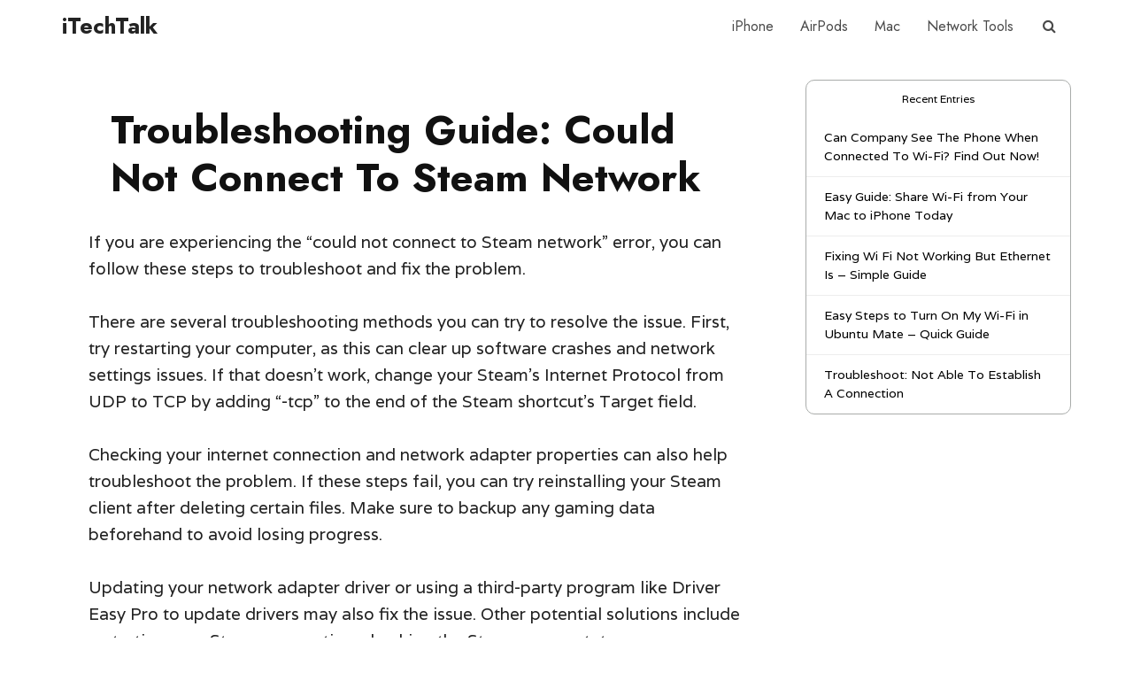

--- FILE ---
content_type: text/html; charset=UTF-8
request_url: https://itechtalk.com/could-not-connect-to-steam-network/
body_size: 19799
content:
<!DOCTYPE html>
<html lang="en-US" class="no-js no-svg">

<head>

<meta http-equiv="Content-Type" content="text/html; charset=UTF-8" />
<meta name="viewport" content="user-scalable=yes, width=device-width, initial-scale=1.0, maximum-scale=1, minimum-scale=1">
<link rel="profile" href="https://gmpg.org/xfn/11" />

<title>Troubleshooting Guide: Could Not Connect To Steam Network &#8211; iTechTalk</title>
<meta name='robots' content='max-image-preview:large' />
<link rel='dns-prefetch' href='//fonts.googleapis.com' />
<link rel="alternate" type="application/rss+xml" title="iTechTalk &raquo; Feed" href="https://itechtalk.com/feed/" />
<link rel="alternate" type="application/rss+xml" title="iTechTalk &raquo; Comments Feed" href="https://itechtalk.com/comments/feed/" />
<link rel="alternate" title="oEmbed (JSON)" type="application/json+oembed" href="https://itechtalk.com/wp-json/oembed/1.0/embed?url=https%3A%2F%2Fitechtalk.com%2Fcould-not-connect-to-steam-network%2F" />
<link rel="alternate" title="oEmbed (XML)" type="text/xml+oembed" href="https://itechtalk.com/wp-json/oembed/1.0/embed?url=https%3A%2F%2Fitechtalk.com%2Fcould-not-connect-to-steam-network%2F&#038;format=xml" />
<style id='wp-img-auto-sizes-contain-inline-css' type='text/css'>
img:is([sizes=auto i],[sizes^="auto," i]){contain-intrinsic-size:3000px 1500px}
/*# sourceURL=wp-img-auto-sizes-contain-inline-css */
</style>
<style id='wp-emoji-styles-inline-css' type='text/css'>

	img.wp-smiley, img.emoji {
		display: inline !important;
		border: none !important;
		box-shadow: none !important;
		height: 1em !important;
		width: 1em !important;
		margin: 0 0.07em !important;
		vertical-align: -0.1em !important;
		background: none !important;
		padding: 0 !important;
	}
/*# sourceURL=wp-emoji-styles-inline-css */
</style>
<style id='wp-block-library-inline-css' type='text/css'>
:root{--wp-block-synced-color:#7a00df;--wp-block-synced-color--rgb:122,0,223;--wp-bound-block-color:var(--wp-block-synced-color);--wp-editor-canvas-background:#ddd;--wp-admin-theme-color:#007cba;--wp-admin-theme-color--rgb:0,124,186;--wp-admin-theme-color-darker-10:#006ba1;--wp-admin-theme-color-darker-10--rgb:0,107,160.5;--wp-admin-theme-color-darker-20:#005a87;--wp-admin-theme-color-darker-20--rgb:0,90,135;--wp-admin-border-width-focus:2px}@media (min-resolution:192dpi){:root{--wp-admin-border-width-focus:1.5px}}.wp-element-button{cursor:pointer}:root .has-very-light-gray-background-color{background-color:#eee}:root .has-very-dark-gray-background-color{background-color:#313131}:root .has-very-light-gray-color{color:#eee}:root .has-very-dark-gray-color{color:#313131}:root .has-vivid-green-cyan-to-vivid-cyan-blue-gradient-background{background:linear-gradient(135deg,#00d084,#0693e3)}:root .has-purple-crush-gradient-background{background:linear-gradient(135deg,#34e2e4,#4721fb 50%,#ab1dfe)}:root .has-hazy-dawn-gradient-background{background:linear-gradient(135deg,#faaca8,#dad0ec)}:root .has-subdued-olive-gradient-background{background:linear-gradient(135deg,#fafae1,#67a671)}:root .has-atomic-cream-gradient-background{background:linear-gradient(135deg,#fdd79a,#004a59)}:root .has-nightshade-gradient-background{background:linear-gradient(135deg,#330968,#31cdcf)}:root .has-midnight-gradient-background{background:linear-gradient(135deg,#020381,#2874fc)}:root{--wp--preset--font-size--normal:16px;--wp--preset--font-size--huge:42px}.has-regular-font-size{font-size:1em}.has-larger-font-size{font-size:2.625em}.has-normal-font-size{font-size:var(--wp--preset--font-size--normal)}.has-huge-font-size{font-size:var(--wp--preset--font-size--huge)}.has-text-align-center{text-align:center}.has-text-align-left{text-align:left}.has-text-align-right{text-align:right}.has-fit-text{white-space:nowrap!important}#end-resizable-editor-section{display:none}.aligncenter{clear:both}.items-justified-left{justify-content:flex-start}.items-justified-center{justify-content:center}.items-justified-right{justify-content:flex-end}.items-justified-space-between{justify-content:space-between}.screen-reader-text{border:0;clip-path:inset(50%);height:1px;margin:-1px;overflow:hidden;padding:0;position:absolute;width:1px;word-wrap:normal!important}.screen-reader-text:focus{background-color:#ddd;clip-path:none;color:#444;display:block;font-size:1em;height:auto;left:5px;line-height:normal;padding:15px 23px 14px;text-decoration:none;top:5px;width:auto;z-index:100000}html :where(.has-border-color){border-style:solid}html :where([style*=border-top-color]){border-top-style:solid}html :where([style*=border-right-color]){border-right-style:solid}html :where([style*=border-bottom-color]){border-bottom-style:solid}html :where([style*=border-left-color]){border-left-style:solid}html :where([style*=border-width]){border-style:solid}html :where([style*=border-top-width]){border-top-style:solid}html :where([style*=border-right-width]){border-right-style:solid}html :where([style*=border-bottom-width]){border-bottom-style:solid}html :where([style*=border-left-width]){border-left-style:solid}html :where(img[class*=wp-image-]){height:auto;max-width:100%}:where(figure){margin:0 0 1em}html :where(.is-position-sticky){--wp-admin--admin-bar--position-offset:var(--wp-admin--admin-bar--height,0px)}@media screen and (max-width:600px){html :where(.is-position-sticky){--wp-admin--admin-bar--position-offset:0px}}

/*# sourceURL=wp-block-library-inline-css */
</style><style id='global-styles-inline-css' type='text/css'>
:root{--wp--preset--aspect-ratio--square: 1;--wp--preset--aspect-ratio--4-3: 4/3;--wp--preset--aspect-ratio--3-4: 3/4;--wp--preset--aspect-ratio--3-2: 3/2;--wp--preset--aspect-ratio--2-3: 2/3;--wp--preset--aspect-ratio--16-9: 16/9;--wp--preset--aspect-ratio--9-16: 9/16;--wp--preset--color--black: #000000;--wp--preset--color--cyan-bluish-gray: #abb8c3;--wp--preset--color--white: #ffffff;--wp--preset--color--pale-pink: #f78da7;--wp--preset--color--vivid-red: #cf2e2e;--wp--preset--color--luminous-vivid-orange: #ff6900;--wp--preset--color--luminous-vivid-amber: #fcb900;--wp--preset--color--light-green-cyan: #7bdcb5;--wp--preset--color--vivid-green-cyan: #00d084;--wp--preset--color--pale-cyan-blue: #8ed1fc;--wp--preset--color--vivid-cyan-blue: #0693e3;--wp--preset--color--vivid-purple: #9b51e0;--wp--preset--color--vce-acc: #1a73e8;--wp--preset--color--vce-meta: #9b9b9b;--wp--preset--color--vce-txt: #222222;--wp--preset--color--vce-bg: #ffffff;--wp--preset--color--vce-cat-0: ;--wp--preset--gradient--vivid-cyan-blue-to-vivid-purple: linear-gradient(135deg,rgb(6,147,227) 0%,rgb(155,81,224) 100%);--wp--preset--gradient--light-green-cyan-to-vivid-green-cyan: linear-gradient(135deg,rgb(122,220,180) 0%,rgb(0,208,130) 100%);--wp--preset--gradient--luminous-vivid-amber-to-luminous-vivid-orange: linear-gradient(135deg,rgb(252,185,0) 0%,rgb(255,105,0) 100%);--wp--preset--gradient--luminous-vivid-orange-to-vivid-red: linear-gradient(135deg,rgb(255,105,0) 0%,rgb(207,46,46) 100%);--wp--preset--gradient--very-light-gray-to-cyan-bluish-gray: linear-gradient(135deg,rgb(238,238,238) 0%,rgb(169,184,195) 100%);--wp--preset--gradient--cool-to-warm-spectrum: linear-gradient(135deg,rgb(74,234,220) 0%,rgb(151,120,209) 20%,rgb(207,42,186) 40%,rgb(238,44,130) 60%,rgb(251,105,98) 80%,rgb(254,248,76) 100%);--wp--preset--gradient--blush-light-purple: linear-gradient(135deg,rgb(255,206,236) 0%,rgb(152,150,240) 100%);--wp--preset--gradient--blush-bordeaux: linear-gradient(135deg,rgb(254,205,165) 0%,rgb(254,45,45) 50%,rgb(107,0,62) 100%);--wp--preset--gradient--luminous-dusk: linear-gradient(135deg,rgb(255,203,112) 0%,rgb(199,81,192) 50%,rgb(65,88,208) 100%);--wp--preset--gradient--pale-ocean: linear-gradient(135deg,rgb(255,245,203) 0%,rgb(182,227,212) 50%,rgb(51,167,181) 100%);--wp--preset--gradient--electric-grass: linear-gradient(135deg,rgb(202,248,128) 0%,rgb(113,206,126) 100%);--wp--preset--gradient--midnight: linear-gradient(135deg,rgb(2,3,129) 0%,rgb(40,116,252) 100%);--wp--preset--font-size--small: 16px;--wp--preset--font-size--medium: 20px;--wp--preset--font-size--large: 25px;--wp--preset--font-size--x-large: 42px;--wp--preset--font-size--normal: 19px;--wp--preset--font-size--huge: 33px;--wp--preset--spacing--20: 0.44rem;--wp--preset--spacing--30: 0.67rem;--wp--preset--spacing--40: 1rem;--wp--preset--spacing--50: 1.5rem;--wp--preset--spacing--60: 2.25rem;--wp--preset--spacing--70: 3.38rem;--wp--preset--spacing--80: 5.06rem;--wp--preset--shadow--natural: 6px 6px 9px rgba(0, 0, 0, 0.2);--wp--preset--shadow--deep: 12px 12px 50px rgba(0, 0, 0, 0.4);--wp--preset--shadow--sharp: 6px 6px 0px rgba(0, 0, 0, 0.2);--wp--preset--shadow--outlined: 6px 6px 0px -3px rgb(255, 255, 255), 6px 6px rgb(0, 0, 0);--wp--preset--shadow--crisp: 6px 6px 0px rgb(0, 0, 0);}:where(.is-layout-flex){gap: 0.5em;}:where(.is-layout-grid){gap: 0.5em;}body .is-layout-flex{display: flex;}.is-layout-flex{flex-wrap: wrap;align-items: center;}.is-layout-flex > :is(*, div){margin: 0;}body .is-layout-grid{display: grid;}.is-layout-grid > :is(*, div){margin: 0;}:where(.wp-block-columns.is-layout-flex){gap: 2em;}:where(.wp-block-columns.is-layout-grid){gap: 2em;}:where(.wp-block-post-template.is-layout-flex){gap: 1.25em;}:where(.wp-block-post-template.is-layout-grid){gap: 1.25em;}.has-black-color{color: var(--wp--preset--color--black) !important;}.has-cyan-bluish-gray-color{color: var(--wp--preset--color--cyan-bluish-gray) !important;}.has-white-color{color: var(--wp--preset--color--white) !important;}.has-pale-pink-color{color: var(--wp--preset--color--pale-pink) !important;}.has-vivid-red-color{color: var(--wp--preset--color--vivid-red) !important;}.has-luminous-vivid-orange-color{color: var(--wp--preset--color--luminous-vivid-orange) !important;}.has-luminous-vivid-amber-color{color: var(--wp--preset--color--luminous-vivid-amber) !important;}.has-light-green-cyan-color{color: var(--wp--preset--color--light-green-cyan) !important;}.has-vivid-green-cyan-color{color: var(--wp--preset--color--vivid-green-cyan) !important;}.has-pale-cyan-blue-color{color: var(--wp--preset--color--pale-cyan-blue) !important;}.has-vivid-cyan-blue-color{color: var(--wp--preset--color--vivid-cyan-blue) !important;}.has-vivid-purple-color{color: var(--wp--preset--color--vivid-purple) !important;}.has-black-background-color{background-color: var(--wp--preset--color--black) !important;}.has-cyan-bluish-gray-background-color{background-color: var(--wp--preset--color--cyan-bluish-gray) !important;}.has-white-background-color{background-color: var(--wp--preset--color--white) !important;}.has-pale-pink-background-color{background-color: var(--wp--preset--color--pale-pink) !important;}.has-vivid-red-background-color{background-color: var(--wp--preset--color--vivid-red) !important;}.has-luminous-vivid-orange-background-color{background-color: var(--wp--preset--color--luminous-vivid-orange) !important;}.has-luminous-vivid-amber-background-color{background-color: var(--wp--preset--color--luminous-vivid-amber) !important;}.has-light-green-cyan-background-color{background-color: var(--wp--preset--color--light-green-cyan) !important;}.has-vivid-green-cyan-background-color{background-color: var(--wp--preset--color--vivid-green-cyan) !important;}.has-pale-cyan-blue-background-color{background-color: var(--wp--preset--color--pale-cyan-blue) !important;}.has-vivid-cyan-blue-background-color{background-color: var(--wp--preset--color--vivid-cyan-blue) !important;}.has-vivid-purple-background-color{background-color: var(--wp--preset--color--vivid-purple) !important;}.has-black-border-color{border-color: var(--wp--preset--color--black) !important;}.has-cyan-bluish-gray-border-color{border-color: var(--wp--preset--color--cyan-bluish-gray) !important;}.has-white-border-color{border-color: var(--wp--preset--color--white) !important;}.has-pale-pink-border-color{border-color: var(--wp--preset--color--pale-pink) !important;}.has-vivid-red-border-color{border-color: var(--wp--preset--color--vivid-red) !important;}.has-luminous-vivid-orange-border-color{border-color: var(--wp--preset--color--luminous-vivid-orange) !important;}.has-luminous-vivid-amber-border-color{border-color: var(--wp--preset--color--luminous-vivid-amber) !important;}.has-light-green-cyan-border-color{border-color: var(--wp--preset--color--light-green-cyan) !important;}.has-vivid-green-cyan-border-color{border-color: var(--wp--preset--color--vivid-green-cyan) !important;}.has-pale-cyan-blue-border-color{border-color: var(--wp--preset--color--pale-cyan-blue) !important;}.has-vivid-cyan-blue-border-color{border-color: var(--wp--preset--color--vivid-cyan-blue) !important;}.has-vivid-purple-border-color{border-color: var(--wp--preset--color--vivid-purple) !important;}.has-vivid-cyan-blue-to-vivid-purple-gradient-background{background: var(--wp--preset--gradient--vivid-cyan-blue-to-vivid-purple) !important;}.has-light-green-cyan-to-vivid-green-cyan-gradient-background{background: var(--wp--preset--gradient--light-green-cyan-to-vivid-green-cyan) !important;}.has-luminous-vivid-amber-to-luminous-vivid-orange-gradient-background{background: var(--wp--preset--gradient--luminous-vivid-amber-to-luminous-vivid-orange) !important;}.has-luminous-vivid-orange-to-vivid-red-gradient-background{background: var(--wp--preset--gradient--luminous-vivid-orange-to-vivid-red) !important;}.has-very-light-gray-to-cyan-bluish-gray-gradient-background{background: var(--wp--preset--gradient--very-light-gray-to-cyan-bluish-gray) !important;}.has-cool-to-warm-spectrum-gradient-background{background: var(--wp--preset--gradient--cool-to-warm-spectrum) !important;}.has-blush-light-purple-gradient-background{background: var(--wp--preset--gradient--blush-light-purple) !important;}.has-blush-bordeaux-gradient-background{background: var(--wp--preset--gradient--blush-bordeaux) !important;}.has-luminous-dusk-gradient-background{background: var(--wp--preset--gradient--luminous-dusk) !important;}.has-pale-ocean-gradient-background{background: var(--wp--preset--gradient--pale-ocean) !important;}.has-electric-grass-gradient-background{background: var(--wp--preset--gradient--electric-grass) !important;}.has-midnight-gradient-background{background: var(--wp--preset--gradient--midnight) !important;}.has-small-font-size{font-size: var(--wp--preset--font-size--small) !important;}.has-medium-font-size{font-size: var(--wp--preset--font-size--medium) !important;}.has-large-font-size{font-size: var(--wp--preset--font-size--large) !important;}.has-x-large-font-size{font-size: var(--wp--preset--font-size--x-large) !important;}
/*# sourceURL=global-styles-inline-css */
</style>

<style id='classic-theme-styles-inline-css' type='text/css'>
/*! This file is auto-generated */
.wp-block-button__link{color:#fff;background-color:#32373c;border-radius:9999px;box-shadow:none;text-decoration:none;padding:calc(.667em + 2px) calc(1.333em + 2px);font-size:1.125em}.wp-block-file__button{background:#32373c;color:#fff;text-decoration:none}
/*# sourceURL=/wp-includes/css/classic-themes.min.css */
</style>
<link rel='stylesheet' id='amz-manager-css' href='https://itechtalk.com/wp-content/plugins/amz-manager-8/public/css/amz-manager-public.css?ver=2.2.0' type='text/css' media='all' />
<link rel='stylesheet' id='amz-manager-table-only-css' href='https://itechtalk.com/wp-content/plugins/amz-manager-8/public/css/amz-manager-table-only.css?ver=2.2.0' type='text/css' media='all' />
<link rel='stylesheet' id='custom-table-css-css' href='https://itechtalk.com/wp-content/plugins/amz-manager-8/public/css/amz-manager-custom-table.css?ver=all' type='text/css' media='all' />
<link rel='stylesheet' id='contact-form-7-css' href='https://itechtalk.com/wp-content/plugins/contact-form-7/includes/css/styles.css?ver=6.1.4' type='text/css' media='all' />
<link rel='stylesheet' id='vce-fonts-css' href='https://fonts.googleapis.com/css2?family=Varela:wght@400&#038;family=Jost:wght@400;700' type='text/css' media='all' />
<link rel='stylesheet' id='vce-style-css' href='https://itechtalk.com/wp-content/themes/voice/assets/css/min.css?ver=3.0.1' type='text/css' media='all' />
<style id='vce-style-inline-css' type='text/css'>
body, button, input, select, textarea {font-size: 1.9rem;}.vce-single .entry-headline p{font-size: 2.5rem;}.main-navigation a{font-size: 1.6rem;}.sidebar .widget-title{font-size: 1.8rem;}.sidebar .widget, .vce-lay-c .entry-content, .vce-lay-h .entry-content {font-size: 1.4rem;}.vce-featured-link-article{font-size: 5.2rem;}.vce-featured-grid-big.vce-featured-grid .vce-featured-link-article{font-size: 3.4rem;}.vce-featured-grid .vce-featured-link-article{font-size: 2.2rem;}h1 { font-size: 4.5rem; }h2 { font-size: 3.5rem; }h3 { font-size: 3.0rem; }h4 { font-size: 2.5rem; }h5 { font-size: 2.0rem; }h6 { font-size: 1.8rem; }.comment-reply-title, .main-box-title{font-size: 2.2rem;}h1.entry-title{font-size: 4.5rem;}.vce-lay-a .entry-title a{font-size: 3.4rem;}.vce-lay-b .entry-title{font-size: 2.4rem;}.vce-lay-c .entry-title, .vce-sid-none .vce-lay-c .entry-title{font-size: 2.2rem;}.vce-lay-d .entry-title{font-size: 1.5rem;}.vce-lay-e .entry-title{font-size: 1.4rem;}.vce-lay-f .entry-title{font-size: 1.4rem;}.vce-lay-g .entry-title a, .vce-lay-g .entry-title a:hover{font-size: 3.0rem;}.vce-lay-h .entry-title{font-size: 2.4rem;}.entry-meta div,.entry-meta div a,.vce-lay-g .meta-item,.vce-lay-c .meta-item{font-size: 1.4rem;}.vce-lay-d .meta-category a,.vce-lay-d .entry-meta div,.vce-lay-d .entry-meta div a,.vce-lay-e .entry-meta div,.vce-lay-e .entry-meta div a,.vce-lay-e .fn,.vce-lay-e .meta-item{font-size: 1.3rem;}body {background-color:transparent;}body,.mks_author_widget h3,.site-description,.meta-category a,textarea {font-family: 'Varela';font-weight: 400;}h1,h2,h3,h4,h5,h6,blockquote,.vce-post-link,.site-title,.site-title a,.main-box-title,.comment-reply-title,.entry-title a,.vce-single .entry-headline p,.vce-prev-next-link,.author-title,.mks_pullquote,.widget_rss ul li .rsswidget,#bbpress-forums .bbp-forum-title,#bbpress-forums .bbp-topic-permalink {font-family: 'Jost';font-weight: 700;}.main-navigation a,.sidr a{font-family: 'Jost';font-weight: 400;}.vce-single .entry-content,.vce-single .entry-headline,.vce-single .entry-footer,.vce-share-bar {width: 750px;}.vce-lay-a .lay-a-content{width: 750px;max-width: 750px;}.vce-page .entry-content,.vce-page .entry-title-page {width: 650px;}.vce-sid-none .vce-single .entry-content,.vce-sid-none .vce-single .entry-headline,.vce-sid-none .vce-single .entry-footer {width: 700px;}.vce-sid-none .vce-page .entry-content,.vce-sid-none .vce-page .entry-title-page,.error404 .entry-content {width: 700px;max-width: 700px;}body, button, input, select, textarea{color: #222222;}h1,h2,h3,h4,h5,h6,.entry-title a,.prev-next-nav a,#bbpress-forums .bbp-forum-title, #bbpress-forums .bbp-topic-permalink,.woocommerce ul.products li.product .price .amount{color: #111111;}a,.entry-title a:hover,.vce-prev-next-link:hover,.vce-author-links a:hover,.required,.error404 h4,.prev-next-nav a:hover,#bbpress-forums .bbp-forum-title:hover, #bbpress-forums .bbp-topic-permalink:hover,.woocommerce ul.products li.product h3:hover,.woocommerce ul.products li.product h3:hover mark,.main-box-title a:hover{color: #1a73e8;}.vce-square,.vce-main-content .mejs-controls .mejs-time-rail .mejs-time-current,button,input[type="button"],input[type="reset"],input[type="submit"],.vce-button,.pagination-wapper a,#vce-pagination .next.page-numbers,#vce-pagination .prev.page-numbers,#vce-pagination .page-numbers,#vce-pagination .page-numbers.current,.vce-link-pages a,#vce-pagination a,.vce-load-more a,.vce-slider-pagination .owl-nav > div,.vce-mega-menu-posts-wrap .owl-nav > div,.comment-reply-link:hover,.vce-featured-section a,.vce-lay-g .vce-featured-info .meta-category a,.vce-404-menu a,.vce-post.sticky .meta-image:before,#vce-pagination .page-numbers:hover,#bbpress-forums .bbp-pagination .current,#bbpress-forums .bbp-pagination a:hover,.woocommerce #respond input#submit,.woocommerce a.button,.woocommerce button.button,.woocommerce input.button,.woocommerce ul.products li.product .added_to_cart,.woocommerce #respond input#submit:hover,.woocommerce a.button:hover,.woocommerce button.button:hover,.woocommerce input.button:hover,.woocommerce ul.products li.product .added_to_cart:hover,.woocommerce #respond input#submit.alt,.woocommerce a.button.alt,.woocommerce button.button.alt,.woocommerce input.button.alt,.woocommerce #respond input#submit.alt:hover, .woocommerce a.button.alt:hover, .woocommerce button.button.alt:hover, .woocommerce input.button.alt:hover,.woocommerce span.onsale,.woocommerce .widget_price_filter .ui-slider .ui-slider-range,.woocommerce .widget_price_filter .ui-slider .ui-slider-handle,.comments-holder .navigation .page-numbers.current,.vce-lay-a .vce-read-more:hover,.vce-lay-c .vce-read-more:hover,body div.wpforms-container-full .wpforms-form input[type=submit], body div.wpforms-container-full .wpforms-form button[type=submit], body div.wpforms-container-full .wpforms-form .wpforms-page-button,body div.wpforms-container-full .wpforms-form input[type=submit]:hover, body div.wpforms-container-full .wpforms-form button[type=submit]:hover, body div.wpforms-container-full .wpforms-form .wpforms-page-button:hover {background-color: #1a73e8;}#vce-pagination .page-numbers,.comments-holder .navigation .page-numbers{background: transparent;color: #1a73e8;border: 1px solid #1a73e8;}.comments-holder .navigation .page-numbers:hover{background: #1a73e8;border: 1px solid #1a73e8;}.bbp-pagination-links a{background: transparent;color: #1a73e8;border: 1px solid #1a73e8 !important;}#vce-pagination .page-numbers.current,.bbp-pagination-links span.current,.comments-holder .navigation .page-numbers.current{border: 1px solid #1a73e8;}.widget_categories .cat-item:before,.widget_categories .cat-item .count{background: #1a73e8;}.comment-reply-link,.vce-lay-a .vce-read-more,.vce-lay-c .vce-read-more{border: 1px solid #1a73e8;}.entry-meta div,.entry-meta-count,.entry-meta div a,.comment-metadata a,.meta-category span,.meta-author-wrapped,.wp-caption .wp-caption-text,.widget_rss .rss-date,.sidebar cite,.site-footer cite,.sidebar .vce-post-list .entry-meta div,.sidebar .vce-post-list .entry-meta div a,.sidebar .vce-post-list .fn,.sidebar .vce-post-list .fn a,.site-footer .vce-post-list .entry-meta div,.site-footer .vce-post-list .entry-meta div a,.site-footer .vce-post-list .fn,.site-footer .vce-post-list .fn a,#bbpress-forums .bbp-topic-started-by,#bbpress-forums .bbp-topic-started-in,#bbpress-forums .bbp-forum-info .bbp-forum-content,#bbpress-forums p.bbp-topic-meta,span.bbp-admin-links a,.bbp-reply-post-date,#bbpress-forums li.bbp-header,#bbpress-forums li.bbp-footer,.woocommerce .woocommerce-result-count,.woocommerce .product_meta{color: #9b9b9b;}.main-box-title, .comment-reply-title, .main-box-head{background: #ffffff;color: #111111;}.main-box-title a{color: #111111;}.sidebar .widget .widget-title a{color: #111111;}.main-box,.comment-respond,.prev-next-nav{background: #ffffff;}.vce-post,ul.comment-list > li.comment,.main-box-single,.ie8 .vce-single,#disqus_thread,.vce-author-card,.vce-author-card .vce-content-outside,.mks-bredcrumbs-container,ul.comment-list > li.pingback{background: #ffffff;}.mks_tabs.horizontal .mks_tab_nav_item.active{border-bottom: 1px solid #ffffff;}.mks_tabs.horizontal .mks_tab_item,.mks_tabs.vertical .mks_tab_nav_item.active,.mks_tabs.horizontal .mks_tab_nav_item.active{background: #ffffff;}.mks_tabs.vertical .mks_tab_nav_item.active{border-right: 1px solid #ffffff;}#vce-pagination,.vce-slider-pagination .owl-controls,.vce-content-outside,.comments-holder .navigation{background: #ffffff;}.sidebar .widget-title{background: #ffffff;color: #000000;}.sidebar .widget{background: #ffffff;}.sidebar .widget,.sidebar .widget li a,.sidebar .mks_author_widget h3 a,.sidebar .mks_author_widget h3,.sidebar .vce-search-form .vce-search-input,.sidebar .vce-search-form .vce-search-input:focus{color: #000000;}.sidebar .widget li a:hover,.sidebar .widget a,.widget_nav_menu li.menu-item-has-children:hover:after,.widget_pages li.page_item_has_children:hover:after{color: #1a73e8;}.sidebar .tagcloud a {border: 1px solid #1a73e8;}.sidebar .mks_author_link,.sidebar .tagcloud a:hover,.sidebar .mks_themeforest_widget .more,.sidebar button,.sidebar input[type="button"],.sidebar input[type="reset"],.sidebar input[type="submit"],.sidebar .vce-button,.sidebar .bbp_widget_login .button{background-color: #1a73e8;}.sidebar .mks_author_widget .mks_autor_link_wrap,.sidebar .mks_themeforest_widget .mks_read_more,.widget .meks-instagram-follow-link {background: #ffffff;}.sidebar #wp-calendar caption,.sidebar .recentcomments,.sidebar .post-date,.sidebar #wp-calendar tbody{color: rgba(0,0,0,0.7);}.site-footer{background: #373941;}.site-footer .widget-title{color: #ffffff;}.site-footer,.site-footer .widget,.site-footer .widget li a,.site-footer .mks_author_widget h3 a,.site-footer .mks_author_widget h3,.site-footer .vce-search-form .vce-search-input,.site-footer .vce-search-form .vce-search-input:focus{color: #ffffff;}.site-footer .widget li a:hover,.site-footer .widget a,.site-info a{color: #1a73e8;}.site-footer .tagcloud a {border: 1px solid #1a73e8;}.site-footer .mks_author_link,.site-footer .mks_themeforest_widget .more,.site-footer button,.site-footer input[type="button"],.site-footer input[type="reset"],.site-footer input[type="submit"],.site-footer .vce-button,.site-footer .tagcloud a:hover{background-color: #1a73e8;}.site-footer #wp-calendar caption,.site-footer .recentcomments,.site-footer .post-date,.site-footer #wp-calendar tbody,.site-footer .site-info{color: rgba(255,255,255,0.7);}.top-header,.top-nav-menu li .sub-menu{background: #3a3a3a;}.top-header,.top-header a{color: #ffffff;}.top-header .vce-search-form .vce-search-input,.top-header .vce-search-input:focus,.top-header .vce-search-submit{color: #ffffff;}.top-header .vce-search-form .vce-search-input::-webkit-input-placeholder { color: #ffffff;}.top-header .vce-search-form .vce-search-input:-moz-placeholder { color: #ffffff;}.top-header .vce-search-form .vce-search-input::-moz-placeholder { color: #ffffff;}.top-header .vce-search-form .vce-search-input:-ms-input-placeholder { color: #ffffff;}.header-1-wrapper{height: 60px;padding-top: 0px;}.header-2-wrapper,.header-3-wrapper{height: 60px;}.header-2-wrapper .site-branding,.header-3-wrapper .site-branding{top: 0px;left: 0px;}.site-title a, .site-title a:hover{color: #232323;}.site-description{color: #aaaaaa;}.main-header{background-color: #ffffff;}.header-bottom-wrapper{background: #ffffff;}.vce-header-ads{margin: 15px 0;}.header-3-wrapper .nav-menu > li > a{padding: 20px 15px;}.header-sticky,.sidr{background: rgba(255,255,255,0.95);}.ie8 .header-sticky{background: #ffffff;}.main-navigation a,.nav-menu .vce-mega-menu > .sub-menu > li > a,.sidr li a,.vce-menu-parent{color: #4a4a4a;}.nav-menu > li:hover > a,.nav-menu > .current_page_item > a,.nav-menu > .current-menu-item > a,.nav-menu > .current-menu-ancestor > a,.main-navigation a.vce-item-selected,.main-navigation ul ul li:hover > a,.nav-menu ul .current-menu-item a,.nav-menu ul .current_page_item a,.vce-menu-parent:hover,.sidr li a:hover,.sidr li.sidr-class-current_page_item > a,.main-navigation li.current-menu-item.fa:before,.vce-responsive-nav{color: #000000;}#sidr-id-vce_main_navigation_menu .soc-nav-menu li a:hover {color: #ffffff;}.nav-menu > li:hover > a,.nav-menu > .current_page_item > a,.nav-menu > .current-menu-item > a,.nav-menu > .current-menu-ancestor > a,.main-navigation a.vce-item-selected,.main-navigation ul ul,.header-sticky .nav-menu > .current_page_item:hover > a,.header-sticky .nav-menu > .current-menu-item:hover > a,.header-sticky .nav-menu > .current-menu-ancestor:hover > a,.header-sticky .main-navigation a.vce-item-selected:hover{background-color: #ffffff;}.search-header-wrap ul {border-top: 2px solid #000000;}.vce-cart-icon a.vce-custom-cart span,.sidr-class-vce-custom-cart .sidr-class-vce-cart-count {background: #000000;font-family: 'Varela';}.vce-border-top .main-box-title{border-top: 2px solid #1a73e8;}.tagcloud a:hover,.sidebar .widget .mks_author_link,.sidebar .widget.mks_themeforest_widget .more,.site-footer .widget .mks_author_link,.site-footer .widget.mks_themeforest_widget .more,.vce-lay-g .entry-meta div,.vce-lay-g .fn,.vce-lay-g .fn a{color: #FFF;}.vce-featured-header .vce-featured-header-background{opacity: 0.5}.vce-featured-grid .vce-featured-header-background,.vce-post-big .vce-post-img:after,.vce-post-slider .vce-post-img:after{opacity: 0.5}.vce-featured-grid .owl-item:hover .vce-grid-text .vce-featured-header-background,.vce-post-big li:hover .vce-post-img:after,.vce-post-slider li:hover .vce-post-img:after {opacity: 0.8}.vce-featured-grid.vce-featured-grid-big .vce-featured-header-background,.vce-post-big .vce-post-img:after,.vce-post-slider .vce-post-img:after{opacity: 0.5}.vce-featured-grid.vce-featured-grid-big .owl-item:hover .vce-grid-text .vce-featured-header-background,.vce-post-big li:hover .vce-post-img:after,.vce-post-slider li:hover .vce-post-img:after {opacity: 0.8}#back-top {background: #323232}.sidr input[type=text]{background: rgba(74,74,74,0.1);color: rgba(74,74,74,0.5);}.is-style-solid-color{background-color: #1a73e8;color: #ffffff;}.wp-block-image figcaption{color: #9b9b9b;}.wp-block-cover .wp-block-cover-image-text, .wp-block-cover .wp-block-cover-text, .wp-block-cover h2, .wp-block-cover-image .wp-block-cover-image-text, .wp-block-cover-image .wp-block-cover-text, .wp-block-cover-image h2,p.has-drop-cap:not(:focus)::first-letter,p.wp-block-subhead{font-family: 'Jost';font-weight: 700;}.wp-block-cover .wp-block-cover-image-text, .wp-block-cover .wp-block-cover-text, .wp-block-cover h2, .wp-block-cover-image .wp-block-cover-image-text, .wp-block-cover-image .wp-block-cover-text, .wp-block-cover-image h2{font-size: 2.5rem;}p.wp-block-subhead{font-size: 2.5rem;}.wp-block-button__link{background: #1a73e8}.wp-block-search .wp-block-search__button{color: #ffffff}.gallery-item {display: inline-block;text-align: center;vertical-align: top;width: 100%;padding: 0.79104477%;}.gallery-columns-2 .gallery-item {max-width: 50%;}.gallery-columns-3 .gallery-item {max-width: 33.33%;}.gallery-columns-4 .gallery-item {max-width: 25%;}.gallery-columns-5 .gallery-item {max-width: 20%;}.gallery-columns-6 .gallery-item {max-width: 16.66%;}.gallery-columns-7 .gallery-item {max-width: 14.28%;}.gallery-columns-8 .gallery-item {max-width: 12.5%;}.gallery-columns-9 .gallery-item {max-width: 11.11%;}.has-small-font-size{ font-size: 1.2rem;}.has-large-font-size{ font-size: 1.9rem;}.has-huge-font-size{ font-size: 2.3rem;}@media(min-width: 671px){.has-small-font-size{ font-size: 1.6rem;}.has-normal-font-size{ font-size: 1.9rem;}.has-large-font-size{ font-size: 2.5rem;}.has-huge-font-size{ font-size: 3.3rem;}}.has-vce-acc-background-color{ background-color: #1a73e8;}.has-vce-acc-color{ color: #1a73e8;}.has-vce-meta-background-color{ background-color: #9b9b9b;}.has-vce-meta-color{ color: #9b9b9b;}.has-vce-txt-background-color{ background-color: #222222;}.has-vce-txt-color{ color: #222222;}.has-vce-bg-background-color{ background-color: #ffffff;}.has-vce-bg-color{ color: #ffffff;}.has-vce-cat-0-background-color{ background-color: ;}.has-vce-cat-0-color{ color: ;}
/*# sourceURL=vce-style-inline-css */
</style>
<link rel='stylesheet' id='vce_child_load_scripts-css' href='https://itechtalk.com/wp-content/themes/voice-child/style.css?ver=3.0.1' type='text/css' media='screen' />
<script type="text/javascript" async src="https://itechtalk.com/wp-content/plugins/burst-statistics/assets/js/timeme/timeme.min.js?ver=1767428724" id="burst-timeme-js"></script>
<script type="text/javascript" async src="https://itechtalk.com/wp-content/uploads/burst/js/burst.min.js?ver=1768303665" id="burst-js"></script>
<script type="text/javascript" src="https://itechtalk.com/wp-includes/js/jquery/jquery.min.js?ver=3.7.1" id="jquery-core-js"></script>
<script type="text/javascript" src="https://itechtalk.com/wp-includes/js/jquery/jquery-migrate.min.js?ver=3.4.1" id="jquery-migrate-js"></script>
<script type="text/javascript" src="https://itechtalk.com/wp-content/plugins/amz-manager-8/public/js/amz-manager-public.js?ver=2.2.0" id="amz-manager-js"></script>
<script type="text/javascript" id="image-watermark-no-right-click-js-before">
/* <![CDATA[ */
var iwArgsNoRightClick = {"rightclick":"Y","draganddrop":"Y","devtools":"Y","enableToast":"Y","toastMessage":"This content is protected"};

//# sourceURL=image-watermark-no-right-click-js-before
/* ]]> */
</script>
<script type="text/javascript" src="https://itechtalk.com/wp-content/plugins/image-watermark/js/no-right-click.js?ver=2.0.2" id="image-watermark-no-right-click-js"></script>
<link rel="https://api.w.org/" href="https://itechtalk.com/wp-json/" /><link rel="alternate" title="JSON" type="application/json" href="https://itechtalk.com/wp-json/wp/v2/posts/2020098" /><link rel="EditURI" type="application/rsd+xml" title="RSD" href="https://itechtalk.com/xmlrpc.php?rsd" />
<meta name="generator" content="WordPress 6.9" />
<link rel="canonical" href="https://itechtalk.com/could-not-connect-to-steam-network/" />
<link rel='shortlink' href='https://itechtalk.com/?p=2020098' />
<meta name="msvalidate.01" content="903F7D88A40A65A2771C65D09E55D9BF" /><link rel="icon" href="https://itechtalk.com/wp-content/uploads/2022/09/itechtalk.com_-150x150.png" sizes="32x32" />
<link rel="icon" href="https://itechtalk.com/wp-content/uploads/2022/09/itechtalk.com_-300x300.png" sizes="192x192" />
<link rel="apple-touch-icon" href="https://itechtalk.com/wp-content/uploads/2022/09/itechtalk.com_-300x300.png" />
<meta name="msapplication-TileImage" content="https://itechtalk.com/wp-content/uploads/2022/09/itechtalk.com_-300x300.png" />
		<style type="text/css" id="wp-custom-css">
			.main-header .header-3-wrapper .site-title a {
    line-height: 58px;
    font-size: 25px;
	  font-weight: bold;
}
.meta-item.date {
    display: none;
}
.entry-content a {
	border-bottom: 1px solid #1a73e8;
	color: #000;
}
.entry-content a:hover  {
    text-decoration: none;
}
.vce-single .entry-headline p {
	font-weight: 400;
}
#ez-toc-container a:hover {
    text-decoration: none;
}
#ez-toc-container a {
    border-bottom: none;
}
/* Hides the reCAPTCHA on every page */
.grecaptcha-badge {
    visibility: hidden !important;
}

/* Shows the reCAPTCHA on the Contact page */
.page-id-3990 .grecaptcha-badge {
    visibility: visible !important;
}
.about-us {
    width: 650px;
    margin: 30px auto;
}
span.postTitle {
	border-bottom: 1px solid #1a73e8;
}
.vce-single .entry-header {
    margin: 30px 0;
    text-align: inherit;
}
@media only screen and (min-width: 200px) and (max-width: 670px){
body h1.entry-title {
    max-width: 100%;
}
}
@media only screen and (max-width: 1023px){
.main-header .site-title, .main-header .site-title a {
    line-height: 36px!important;
    font-size: 25px!important;
}
}
.wp-block-image figcaption, .wp-caption .wp-caption-text {
    font-size: 10px;
    font-style: normal;
}
/* Design Customisations Start */
.vce-sid-none .vce-lay-c, .vce-sid-none .vce-lay-d, .vce-sid-none .vce-lay-f, .vce-sid-none .vce-lay-h {
    border: .0625rem solid #a9acaa;
    box-sizing: border-box;
    border-radius: 10px;
    padding: 15px 15px 20px;
}
.vce-lay-b {
	border: .0625rem solid #a9acaa;
	border-radius: 10px;
  box-sizing: border-box;
	padding: 15px 15px 10px;
}
.meta-image {
	  border: 0.5px solid #a9acaa;
    border-radius: 5px;
}
.home .main-box, .sidebar .widget, .main-box, .tools-all-title .cat_style .main-box-title, .tools-title.main-box-title {
    box-shadow: none;
}
.vce-loop-wrap {
	justify-content: space-between;
}
.main-box-title {
    font-size: 12px;
	  background: none
}
.archive .main-box-title {
    font-size: 15px;
}
.main-box-head {
   -webkit-box-shadow: none;
    box-shadow: none;
}
.vce-border-top .main-box-title {
	border: none;
	box-shadow: none;
}
.sidebar .widget{
	border: .0625rem solid #a9acaa;
	border-radius: 10px;
  box-sizing: border-box;
}
.sidebar .widget-title, .sidebar .mks_author_widget .mks_autor_link_wrap {
	font-size: 12px;
	background: none;
	border: none;
	-webkit-box-shadow: 0 1px 3px 0 rgb(0 0 0 / 10%);
    box-shadow: 0 1px 3px 0 rgb(0 0 0 / 10%);
}
.main-box.vce-related-box {
	border: .0625rem solid #a9acaa;
	border-radius: 10px;
}
.main-box.vce-related-box .main-box-inside {
	 padding: 10px;
}
.main-box-subtitle {
    text-align: left;
}
#disqus_thread, .comment-reply-title, .comment-respond, .comments-holder .navigation, .header-sticky, .main-box, .main-box-head, .main-box-title, .main-header, .mks-bredcrumbs-container, .sidebar .widget, .sidebar .widget-title, .vce-author-card, .vce-post, ul.comment-list>li.comment, ul.comment-list>li.pingback, ul.comment-list>li.trackback {
    -webkit-box-shadow:none;
    box-shadow: none;
}
.sidebar .widget-title, .sidebar .mks_author_widget .mks_autor_link_wrap{
	-webkit-box-shadow:none;
    box-shadow: none;
}
tbody {
    font-size: 16px;
}
span.postTitle {
    font-size: 18px !IMPORTANT;
    text-decoration: NONE!IMPORTANT;
}		</style>
		</head>

<body data-rsssl=1 class="wp-singular post-template-default single single-post postid-2020098 single-format-standard wp-embed-responsive wp-theme-voice wp-child-theme-voice-child vce-sid-right voice-v_3_0_1 voice-child" data-burst_id="2020098" data-burst_type="post">

<div id="vce-main">

<header id="header" class="main-header">
<div class="container header-main-area header-3-wrapper">	
		<div class="vce-res-nav">
	<a class="vce-responsive-nav" href="#sidr-main"><i class="fa fa-bars"></i></a>
</div>
<div class="site-branding">
	<span class="site-title"><a href="https://itechtalk.com/" rel="home" class="">iTechTalk</a></span></div>
		<nav id="site-navigation" class="main-navigation" role="navigation">
	<ul id="vce_main_navigation_menu" class="nav-menu"><li id="menu-item-3951" class="menu-item menu-item-type-taxonomy menu-item-object-category menu-item-3951"><a href="https://itechtalk.com/category/iphone/">iPhone</a><li id="menu-item-4532" class="menu-item menu-item-type-taxonomy menu-item-object-category menu-item-4532"><a href="https://itechtalk.com/category/airpods/">AirPods</a><li id="menu-item-504773" class="menu-item menu-item-type-taxonomy menu-item-object-category menu-item-504773"><a href="https://itechtalk.com/category/macbook/">Mac</a><li id="menu-item-2019456" class="menu-item menu-item-type-taxonomy menu-item-object-category current-post-ancestor current-menu-parent current-post-parent menu-item-2019456"><a href="https://itechtalk.com/category/network-tools/">Network Tools</a><li class="search-header-wrap"><a class="search_header" href="javascript:void(0)"><i class="fa fa-search"></i></a><ul class="search-header-form-ul"><li><form class="vce-search-form" action="https://itechtalk.com/" method="get">
	<input name="s" class="vce-search-input" size="20" type="text" value="Type here to search..." onfocus="(this.value == 'Type here to search...') && (this.value = '')" onblur="(this.value == '') && (this.value = 'Type here to search...')" placeholder="Type here to search..." />
		<button type="submit" class="vce-search-submit"><i class="fa fa-search"></i></button> 
</form></li></ul></li></ul></nav></div></header>


<div id="main-wrapper">





<div id="content" class="container site-content vce-sid-right">
	
			
	<div id="primary" class="vce-main-content">

		<main id="main" class="main-box main-box-single">

		
			<article id="post-2020098" class="vce-single post-2020098 post type-post status-publish format-standard has-post-thumbnail hentry category-network-tools">

			<header class="entry-header">
			
			<h1 class="entry-title">Troubleshooting Guide: Could Not Connect To Steam Network</h1>
			<div class="entry-meta"></div>
		</header>
	
	
	
		
	    
		
	<div class="entry-content">
		



<p>If you are experiencing the &#8220;could not connect to Steam network&#8221; error, you can follow these steps to troubleshoot and fix the problem.</p>

<p>There are several troubleshooting methods you can try to resolve the issue. First, try restarting your computer, as this can clear up software crashes and network settings issues. If that doesn&#8217;t work, change your Steam&#8217;s Internet Protocol from UDP to TCP by adding &#8220;-tcp&#8221; to the end of the Steam shortcut&#8217;s Target field.</p>

<p>Checking your internet connection and network adapter properties can also help troubleshoot the problem. If these steps fail, you can try reinstalling your Steam client after deleting certain files. Make sure to backup any gaming data beforehand to avoid losing progress.</p>

<p>Updating your network adapter driver or using a third-party program like Driver Easy Pro to update drivers may also fix the issue. Other potential solutions include restarting your Steam connection, checking the Steam server status, troubleshooting your internet connection, and closing or disabling background apps.</p>

<p>Running Steam as an administrator, troubleshooting your router and modem, turning off the Windows Firewall, checking the physical network connection, and checking with your ISP for any technical difficulties are also recommended steps to resolve the problem.</p>

<p>If all else fails, you can try downloading a new driver, updating the Steam client, trying another protocol such as TCP, fixing the Winsock.dll, resetting your TCP/IP stack, checking the required ports for Steam, and reinstalling Steam as a last resort.</p>

<H3>Key Takeaways:</H3>
<ul>
  <li>Restart your computer and change Steam&#8217;s Internet Protocol from UDP to TCP.</li>
  <li>Check your internet connection and network adapter properties.</li>
  <li>Reinstall Steam after deleting certain files and back up your gaming data.</li>
  <li>Update your network adapter driver or use a driver update program.</li>
  <li>Restart Steam connection, check server status, and troubleshoot internet connection.</li>
</ul><h2>Troubleshooting Methods for Steam Network Connection Issues</h2>

<p>If you are experiencing the &#8220;could not connect to Steam network&#8221; error, there are several troubleshooting methods you can try to resolve the issue. Here are some steps you can take:</p>

<ol>
  <li>Restart your computer: Sometimes, a simple system reboot can fix software crashes and network setting issues that may be causing the connection problem.</li>
  <li>Change Steam&#8217;s Internet Protocol from UDP to TCP: You can do this by adding &#8220;-tcp&#8221; to the end of the Steam shortcut&#8217;s Target field. This can help establish a more stable connection.</li>
  <li>Check your internet connection and network adapter properties: Ensure that you have a stable internet connection and that the network adapter settings are correctly configured.</li>
  <li>Reinstall your Steam client: If other methods fail, you can try uninstalling and then reinstalling the Steam client after deleting certain files. Remember to back up any game data beforehand.</li>
  <li>Update your network adapter driver: Outdated or incompatible drivers can cause connectivity problems. Consider updating your network adapter driver or using a reliable driver update tool.</li>
</ol>

<p>Other troubleshooting methods you can attempt include restarting your Steam connection, checking the Steam server status, troubleshooting your internet connection, closing or disabling background apps, running Steam as an admin, troubleshooting your router and modem, turning off the Windows Firewall, checking the physical network connection, checking with your Internet Service Provider (ISP) for any technical difficulties, downloading a new driver, updating the Steam client, trying another protocol such as TCP, fixing the Winsock.dll, resetting your TCP/IP stack, checking the required ports for Steam, and reinstalling Steam as a last resort.</p>

<p>Remember that each situation may require a different approach, so it&#8217;s important to systematically try these methods until you find the one that works for you. Patience and persistence will help you troubleshoot and fix your Steam network connection problem.</p>

<table>
  <tr>
    <th>Method</th>
    <th>Description</th>
  </tr>
  <tr>
    <td>Restart your computer</td>
    <td>Rebooting your system can resolve software crashes and network settings issues.</td>
  </tr>
  <tr>
    <td>Change Steam&#8217;s Internet Protocol from UDP to TCP</td>
    <td>Adding &#8220;-tcp&#8221; to the end of the Steam shortcut&#8217;s Target field can establish a more stable connection.</td>
  </tr>
  <tr>
    <td>Check your internet connection and network adapter properties</td>
    <td>Ensure a stable internet connection and correct network adapter configurations.</td>
  </tr>
  <tr>
    <td>Reinstall your Steam client</td>
    <td>Uninstall and reinstall Steam after deleting specific files, making sure to back up game data.</td>
  </tr>
  <tr>
    <td>Update your network adapter driver</td>
    <td>Outdated or incompatible drivers can cause connectivity issues. Consider updating the driver or using a reliable driver update tool.</td>
  </tr>
</table><h2>Conclusion</h2>
<p>By following the troubleshooting methods outlined in this guide, you should be able to resolve the &#8220;Could Not Connect To Steam Network&#8221; issue and enjoy uninterrupted gaming.</p>

<p>If you encounter this error, start by restarting your computer to clear any software crashes or network settings issues. Changing your Steam&#8217;s Internet Protocol from UDP to TCP by adding &#8220;-tcp&#8221; to the end of the Steam shortcut&#8217;s Target field can also help. Make sure to check your internet connection and network adapter properties as well.</p>

<p>If these initial steps don&#8217;t solve the problem, try reinstalling your Steam client after deleting specific files. Remember to back up any gaming data beforehand. Updating your network adapter driver or using a reliable program like Driver Easy Pro to update drivers may also be effective.</p>

<p>Additionally, there are other troubleshooting methods you can explore. Restarting your Steam connection, checking the Steam server status, troubleshooting your internet connection, closing or disabling background apps, running Steam as an admin, troubleshooting your router and modem, turning off the Windows Firewall, checking the physical network connection, checking with your ISP for technical difficulties, downloading a new driver, updating the Steam client, trying another protocol such as TCP, fixing the Winsock.dll, resetting your TCP/IP stack, checking the required ports for Steam, and reinstalling Steam as a last resort can all potentially solve the issue.</p>

<p>Remember to follow the steps in order and be patient as you troubleshoot. In most cases, one of these methods will resolve the &#8220;Could Not Connect To Steam Network&#8221; error, allowing you to get back to your gaming sessions without any interruptions.</p><div itemscope itemprop="mainEntity" itemtype="https://schema.org/FAQPage"><h2>FAQ</h2><div itemscope itemprop="mainEntity" itemtype="https://schema.org/Question"><h3 itemprop="name">How do I restart my computer?</h3><div itemscope itemprop="acceptedAnswer" itemtype="https://schema.org/Answer"><div itemprop="text"><p>To restart your computer, click on the Start menu, select the Power icon, and choose Restart from the options.</p><div itemscope itemprop="mainEntity" itemtype="https://schema.org/Question"><h3 itemprop="name">How can I change Steam&#8217;s Internet Protocol from UDP to TCP?</h3><div itemscope itemprop="acceptedAnswer" itemtype="https://schema.org/Answer"><div itemprop="text"><p>You can change Steam&#8217;s Internet Protocol from UDP to TCP by adding &#8220;-tcp&#8221; to the end of the Steam shortcut&#8217;s Target field. Right-click on the Steam shortcut, select Properties, go to the Shortcut tab, and add &#8220;-tcp&#8221; after the quotation marks in the Target field.</p><div itemscope itemprop="mainEntity" itemtype="https://schema.org/Question"><h3 itemprop="name">How do I check my internet connection and network adapter properties?</h3><div itemscope itemprop="acceptedAnswer" itemtype="https://schema.org/Answer"><div itemprop="text"><p>To check your internet connection, open a web browser and try accessing a website. To check your network adapter properties, right-click on the Network icon in the system tray, select Open Network &amp; Internet settings, go to the Status tab, and click on Network and Sharing Center. From there, click on Change adapter settings and right-click on your network adapter to select Properties.</p><div itemscope itemprop="mainEntity" itemtype="https://schema.org/Question"><h3 itemprop="name">How can I reinstall my Steam client?</h3><div itemscope itemprop="acceptedAnswer" itemtype="https://schema.org/Answer"><div itemprop="text"><p>To reinstall your Steam client, you need to first delete certain files. Open the Steam installation folder (usually located in C:\Program Files\Steam), delete all files except for the SteamApps folder and Steam.exe, and then run the Steam.exe file to reinstall the client. Make sure to backup any gaming data before deleting the files.</p><div itemscope itemprop="mainEntity" itemtype="https://schema.org/Question"><h3 itemprop="name">How do I update my network adapter driver?</h3><div itemscope itemprop="acceptedAnswer" itemtype="https://schema.org/Answer"><div itemprop="text"><p>To update your network adapter driver, you can visit the manufacturer&#8217;s website and download the latest driver for your specific model. Alternatively, you can use a third-party program like Driver Easy Pro to automatically scan and update your drivers.</p><div itemscope itemprop="mainEntity" itemtype="https://schema.org/Question"><h3 itemprop="name">How can I check the Steam server status?</h3><div itemscope itemprop="acceptedAnswer" itemtype="https://schema.org/Answer"><div itemprop="text"><p>You can check the Steam server status by visiting the Steam Status website (https://steamstat.us/) or by searching for &#8220;Steam server status&#8221; in a search engine.</p><div itemscope itemprop="mainEntity" itemtype="https://schema.org/Question"><h3 itemprop="name">How do I troubleshoot my router and modem?</h3><div itemscope itemprop="acceptedAnswer" itemtype="https://schema.org/Answer"><div itemprop="text"><p>To troubleshoot your router and modem, you can try restarting both devices. Unplug them from the power source, wait for a few seconds, and then plug them back in. You can also try resetting your router to its default settings by pressing the reset button on the device.</p><div itemscope itemprop="mainEntity" itemtype="https://schema.org/Question"><h3 itemprop="name">How can I download a new driver for my network adapter?</h3><div itemscope itemprop="acceptedAnswer" itemtype="https://schema.org/Answer"><div itemprop="text"><p>To download a new driver for your network adapter, visit the manufacturer&#8217;s website and look for the support or drivers section. Search for your specific model, download the latest driver, and follow the installation instructions provided.</p><div itemscope itemprop="mainEntity" itemtype="https://schema.org/Question"><h3 itemprop="name">How do I update the Steam client?</h3><div itemscope itemprop="acceptedAnswer" itemtype="https://schema.org/Answer"><div itemprop="text"><p>To update the Steam client, simply launch the Steam application. It will automatically check for updates and download them if available.</p><div itemscope itemprop="mainEntity" itemtype="https://schema.org/Question"><h3 itemprop="name">How can I fix the Winsock.dll?</h3><div itemscope itemprop="acceptedAnswer" itemtype="https://schema.org/Answer"><div itemprop="text"><p>To fix the Winsock.dll, you can use the Command Prompt utility. Open the Command Prompt as an administrator, type &#8220;netsh winsock reset&#8221; (without quotes), and press Enter. Restart your computer after the command completes.</p><div itemscope itemprop="mainEntity" itemtype="https://schema.org/Question"><h3 itemprop="name">How do I reset my TCP/IP stack?</h3><div itemscope itemprop="acceptedAnswer" itemtype="https://schema.org/Answer"><div itemprop="text"><p>To reset your TCP/IP stack, open the Command Prompt as an administrator, type &#8220;netsh int ip reset&#8221; (without quotes), and press Enter. Restart your computer after the command completes.</p><div itemscope itemprop="mainEntity" itemtype="https://schema.org/Question"><h3 itemprop="name">How can I reinstall Steam as a last resort?</h3><div itemscope itemprop="acceptedAnswer" itemtype="https://schema.org/Answer"><div itemprop="text"><p>To reinstall Steam as a last resort, you should first uninstall the current Steam client from your computer. Go to the Control Panel, select Programs and Features, find Steam in the list, and click on Uninstall. After uninstalling, download the latest version of Steam from the official website and run the installer to reinstall the client.</p>	</div>

	
	
	
	 
</article>
		
					<nav class="prev-next-nav">
			
		<div class="vce-prev-link">
			<a href="https://itechtalk.com/philadelphia-airport-wi-fi/" rel="next"><span class="img-wrp"><img width="375" height="195" src="https://itechtalk.com/wp-content/uploads/2023/10/Philadelphia-Airport-Wi-Fi-375x195.jpg" class="attachment-vce-lay-b size-vce-lay-b wp-post-image" alt="Philadelphia Airport Wi Fi" loading="lazy" /><span class="vce-pn-ico"><i class="fa fa fa-chevron-left"></i></span></span><span class="vce-prev-next-link">Fast &amp; Secure Philadelphia Airport Wi-Fi: Stay Connected!</span></a>		</div>

		
			
		<div class="vce-next-link">
			<a href="https://itechtalk.com/connect-to-barnes-and-noble-wi-fi/" rel="prev"><span class="img-wrp"><img width="375" height="195" src="https://itechtalk.com/wp-content/uploads/2023/10/Connect-To-Barnes-And-Noble-Wi-Fi-375x195.jpg" class="attachment-vce-lay-b size-vce-lay-b wp-post-image" alt="Connect To Barnes And Noble Wi Fi" loading="lazy" /><span class="vce-pn-ico"><i class="fa fa fa-chevron-right"></i></span></span><span class="vce-prev-next-link">Easy Steps to Connect To Barnes And Noble Wi-Fi Seamlessly</span></a>		</div>	
	</nav>		
		</main>

		
					
	
	<div class="main-box vce-related-box">

	<p class="main-box-title">You may also like</p>
	
	<div class="main-box-inside">

					<article class="vce-post vce-lay-f post-2021553 post type-post status-publish format-standard has-post-thumbnail hentry category-network-tools">
	
	<header class="entry-header">
		<span class="vce-square"></span>
		<p class="entry-title"><a href="https://itechtalk.com/hack-into-my-phone-through-wi-fi/" title="Hack Into My Phone Through Wi-Fi">Hack Into My Phone Through Wi-Fi</a></p>
	</header>

</article>					<article class="vce-post vce-lay-f post-2021454 post type-post status-publish format-standard has-post-thumbnail hentry category-network-tools">
	
	<header class="entry-header">
		<span class="vce-square"></span>
		<p class="entry-title"><a href="https://itechtalk.com/can-a-travel-router-connect-to-hotel-wi-fi/" title="Can A Travel Router Connect To Hotel Wi-Fi?">Can A Travel Router Connect To Hotel Wi-Fi?</a></p>
	</header>

</article>					<article class="vce-post vce-lay-f post-2022549 post type-post status-publish format-standard has-post-thumbnail hentry category-network-tools">
	
	<header class="entry-header">
		<span class="vce-square"></span>
		<p class="entry-title"><a href="https://itechtalk.com/asus-router-not-getting-full-speed/" title="Fix It Now: Asus Router Not Getting Full Speed Issues">Fix It Now: Asus Router Not Getting Full Speed Issues</a></p>
	</header>

</article>					<article class="vce-post vce-lay-f post-2022531 post type-post status-publish format-standard has-post-thumbnail hentry category-network-tools">
	
	<header class="entry-header">
		<span class="vce-square"></span>
		<p class="entry-title"><a href="https://itechtalk.com/connect-apple-tv-to-hotel-wi-fi/" title="Easy Steps to Connect Apple TV To Hotel Wi-Fi">Easy Steps to Connect Apple TV To Hotel Wi-Fi</a></p>
	</header>

</article>					<article class="vce-post vce-lay-f post-2021451 post type-post status-publish format-standard has-post-thumbnail hentry category-network-tools">
	
	<header class="entry-header">
		<span class="vce-square"></span>
		<p class="entry-title"><a href="https://itechtalk.com/2-4-ghz-wi-fi/" title="Welcome to our ultimate guide on unlocking the power of 2.4 GHz Wi-Fi: Your Ultimate Guide">Welcome to our ultimate guide on unlocking the power of 2.4 GHz Wi-Fi: Your Ultimate Guide</a></p>
	</header>

</article>					<article class="vce-post vce-lay-f post-2022582 post type-post status-publish format-standard has-post-thumbnail hentry category-network-tools">
	
	<header class="entry-header">
		<span class="vce-square"></span>
		<p class="entry-title"><a href="https://itechtalk.com/change-unsecured-wireless-network-to-secured/" title="Guide to Change Unsecured Wireless Network To Secured Efficiently">Guide to Change Unsecured Wireless Network To Secured Efficiently</a></p>
	</header>

</article>		
	</div>

	</div>


		
		
		

	</div>

		<aside id="sidebar" class="sidebar right">
		
		<div id="recent-posts-2" class="widget widget_recent_entries">
		<p class="widget-title">Recent Entries</p>
		<ul>
											<li>
					<a href="https://itechtalk.com/can-company-see-the-phone-when-connected-to-wi-fi/">Can Company See The Phone When Connected To Wi-Fi? Find Out Now!</a>
									</li>
											<li>
					<a href="https://itechtalk.com/share-w-fi-from-mac-to-iphone/">Easy Guide: Share Wi-Fi from Your Mac to iPhone Today</a>
									</li>
											<li>
					<a href="https://itechtalk.com/wi-fi-not-working-but-ethernet-is/">Fixing Wi Fi Not Working But Ethernet Is &#8211; Simple Guide</a>
									</li>
											<li>
					<a href="https://itechtalk.com/turn-on-my-wi-fi-in-ubuntu-mate/">Easy Steps to Turn On My Wi-Fi in Ubuntu Mate &#8211; Quick Guide</a>
									</li>
											<li>
					<a href="https://itechtalk.com/not-able-to-establish-a-connection/">Troubleshoot: Not Able To Establish A Connection</a>
									</li>
					</ul>

		</div><div class="vce-sticky"></div>	</aside>

</div>




	<footer id="footer" class="site-footer">

		
					<div class="container-full site-info">
				<div class="container">
											<div class="vce-wrap-left">
							<p>Copyright © 2026. All Rights Reserved by <a href="https://itechtalk.com/">iTechTalk</a>.

Certain links included in this content may be affiliate links. This implies that if you decide to buy a product, the cost to you remains unaffected, while we receive a modest commission.

Amazon and the Amazon logo are trademarks of Amazon.com, Inc. or its affiliates.</p>						</div>
					
											<div class="vce-wrap-right">
								<ul id="vce_footer_menu" class="bottom-nav-menu"><li id="menu-item-3932" class="menu-item menu-item-type-post_type menu-item-object-page menu-item-3932"><a href="https://itechtalk.com/about/">About</a></li>
<li id="menu-item-3968" class="menu-item menu-item-type-post_type menu-item-object-page menu-item-privacy-policy menu-item-3968"><a rel="privacy-policy" href="https://itechtalk.com/privacy-policy/">Privacy Policy</a></li>
<li id="menu-item-4000" class="menu-item menu-item-type-post_type menu-item-object-page menu-item-4000"><a href="https://itechtalk.com/contact/">Contact</a></li>
</ul>
						</div>
						

					
			
				</div>
			</div>
		

	</footer>


</div>
</div>


<script type="speculationrules">
{"prefetch":[{"source":"document","where":{"and":[{"href_matches":"/*"},{"not":{"href_matches":["/wp-*.php","/wp-admin/*","/wp-content/uploads/*","/wp-content/*","/wp-content/plugins/*","/wp-content/themes/voice-child/*","/wp-content/themes/voice/*","/*\\?(.+)"]}},{"not":{"selector_matches":"a[rel~=\"nofollow\"]"}},{"not":{"selector_matches":".no-prefetch, .no-prefetch a"}}]},"eagerness":"conservative"}]}
</script>
<script type="text/javascript" src="https://itechtalk.com/wp-includes/js/dist/hooks.min.js?ver=dd5603f07f9220ed27f1" id="wp-hooks-js"></script>
<script type="text/javascript" src="https://itechtalk.com/wp-includes/js/dist/i18n.min.js?ver=c26c3dc7bed366793375" id="wp-i18n-js"></script>
<script type="text/javascript" id="wp-i18n-js-after">
/* <![CDATA[ */
wp.i18n.setLocaleData( { 'text direction\u0004ltr': [ 'ltr' ] } );
//# sourceURL=wp-i18n-js-after
/* ]]> */
</script>
<script type="text/javascript" src="https://itechtalk.com/wp-content/plugins/contact-form-7/includes/swv/js/index.js?ver=6.1.4" id="swv-js"></script>
<script type="text/javascript" id="contact-form-7-js-before">
/* <![CDATA[ */
var wpcf7 = {
    "api": {
        "root": "https:\/\/itechtalk.com\/wp-json\/",
        "namespace": "contact-form-7\/v1"
    }
};
//# sourceURL=contact-form-7-js-before
/* ]]> */
</script>
<script type="text/javascript" src="https://itechtalk.com/wp-content/plugins/contact-form-7/includes/js/index.js?ver=6.1.4" id="contact-form-7-js"></script>
<script type="text/javascript" id="wpil-frontend-script-js-extra">
/* <![CDATA[ */
var wpilFrontend = {"ajaxUrl":"/wp-admin/admin-ajax.php","postId":"2020098","postType":"post","openInternalInNewTab":"0","openExternalInNewTab":"0","disableClicks":"0","openLinksWithJS":"0","trackAllElementClicks":"0","clicksI18n":{"imageNoText":"Image in link: No Text","imageText":"Image Title: ","noText":"No Anchor Text Found"}};
//# sourceURL=wpil-frontend-script-js-extra
/* ]]> */
</script>
<script type="text/javascript" src="https://itechtalk.com/wp-content/plugins/link-whisper-premium/js/frontend.min.js?ver=1676191631" id="wpil-frontend-script-js"></script>
<script type="text/javascript" src="https://itechtalk.com/wp-includes/js/imagesloaded.min.js?ver=5.0.0" id="imagesloaded-js"></script>
<script type="text/javascript" id="vce-main-js-extra">
/* <![CDATA[ */
var vce_js_settings = {"sticky_header":"","sticky_header_offset":"700","sticky_header_logo":"","logo":"","logo_retina":"","logo_mobile":"","logo_mobile_retina":"","rtl_mode":"0","ajax_url":"https://itechtalk.com/wp-admin/admin-ajax.php","ajax_wpml_current_lang":null,"ajax_mega_menu":"","mega_menu_slider":"","mega_menu_subcats":"","lay_fa_grid_center":"","full_slider_autoplay":"","grid_slider_autoplay":"","grid_big_slider_autoplay":"","fa_big_opacity":{"1":"0.5","2":"0.7"},"top_bar_mobile":"1","top_bar_mobile_group":"","top_bar_more_link":"More"};
//# sourceURL=vce-main-js-extra
/* ]]> */
</script>
<script type="text/javascript" src="https://itechtalk.com/wp-content/themes/voice/assets/js/min.js?ver=3.0.1" id="vce-main-js"></script>
<script id="wp-emoji-settings" type="application/json">
{"baseUrl":"https://s.w.org/images/core/emoji/17.0.2/72x72/","ext":".png","svgUrl":"https://s.w.org/images/core/emoji/17.0.2/svg/","svgExt":".svg","source":{"concatemoji":"https://itechtalk.com/wp-includes/js/wp-emoji-release.min.js?ver=6.9"}}
</script>
<script type="module">
/* <![CDATA[ */
/*! This file is auto-generated */
const a=JSON.parse(document.getElementById("wp-emoji-settings").textContent),o=(window._wpemojiSettings=a,"wpEmojiSettingsSupports"),s=["flag","emoji"];function i(e){try{var t={supportTests:e,timestamp:(new Date).valueOf()};sessionStorage.setItem(o,JSON.stringify(t))}catch(e){}}function c(e,t,n){e.clearRect(0,0,e.canvas.width,e.canvas.height),e.fillText(t,0,0);t=new Uint32Array(e.getImageData(0,0,e.canvas.width,e.canvas.height).data);e.clearRect(0,0,e.canvas.width,e.canvas.height),e.fillText(n,0,0);const a=new Uint32Array(e.getImageData(0,0,e.canvas.width,e.canvas.height).data);return t.every((e,t)=>e===a[t])}function p(e,t){e.clearRect(0,0,e.canvas.width,e.canvas.height),e.fillText(t,0,0);var n=e.getImageData(16,16,1,1);for(let e=0;e<n.data.length;e++)if(0!==n.data[e])return!1;return!0}function u(e,t,n,a){switch(t){case"flag":return n(e,"\ud83c\udff3\ufe0f\u200d\u26a7\ufe0f","\ud83c\udff3\ufe0f\u200b\u26a7\ufe0f")?!1:!n(e,"\ud83c\udde8\ud83c\uddf6","\ud83c\udde8\u200b\ud83c\uddf6")&&!n(e,"\ud83c\udff4\udb40\udc67\udb40\udc62\udb40\udc65\udb40\udc6e\udb40\udc67\udb40\udc7f","\ud83c\udff4\u200b\udb40\udc67\u200b\udb40\udc62\u200b\udb40\udc65\u200b\udb40\udc6e\u200b\udb40\udc67\u200b\udb40\udc7f");case"emoji":return!a(e,"\ud83e\u1fac8")}return!1}function f(e,t,n,a){let r;const o=(r="undefined"!=typeof WorkerGlobalScope&&self instanceof WorkerGlobalScope?new OffscreenCanvas(300,150):document.createElement("canvas")).getContext("2d",{willReadFrequently:!0}),s=(o.textBaseline="top",o.font="600 32px Arial",{});return e.forEach(e=>{s[e]=t(o,e,n,a)}),s}function r(e){var t=document.createElement("script");t.src=e,t.defer=!0,document.head.appendChild(t)}a.supports={everything:!0,everythingExceptFlag:!0},new Promise(t=>{let n=function(){try{var e=JSON.parse(sessionStorage.getItem(o));if("object"==typeof e&&"number"==typeof e.timestamp&&(new Date).valueOf()<e.timestamp+604800&&"object"==typeof e.supportTests)return e.supportTests}catch(e){}return null}();if(!n){if("undefined"!=typeof Worker&&"undefined"!=typeof OffscreenCanvas&&"undefined"!=typeof URL&&URL.createObjectURL&&"undefined"!=typeof Blob)try{var e="postMessage("+f.toString()+"("+[JSON.stringify(s),u.toString(),c.toString(),p.toString()].join(",")+"));",a=new Blob([e],{type:"text/javascript"});const r=new Worker(URL.createObjectURL(a),{name:"wpTestEmojiSupports"});return void(r.onmessage=e=>{i(n=e.data),r.terminate(),t(n)})}catch(e){}i(n=f(s,u,c,p))}t(n)}).then(e=>{for(const n in e)a.supports[n]=e[n],a.supports.everything=a.supports.everything&&a.supports[n],"flag"!==n&&(a.supports.everythingExceptFlag=a.supports.everythingExceptFlag&&a.supports[n]);var t;a.supports.everythingExceptFlag=a.supports.everythingExceptFlag&&!a.supports.flag,a.supports.everything||((t=a.source||{}).concatemoji?r(t.concatemoji):t.wpemoji&&t.twemoji&&(r(t.twemoji),r(t.wpemoji)))});
//# sourceURL=https://itechtalk.com/wp-includes/js/wp-emoji-loader.min.js
/* ]]> */
</script>

</body>
</html>

--- FILE ---
content_type: text/css
request_url: https://itechtalk.com/wp-content/themes/voice-child/style.css?ver=3.0.1
body_size: -108
content:
/*
Theme Name:     Voice Child
Theme URI:      https://mekshq.com/theme/voice/
Description:    Child theme for the Voice Theme
Author:         meks
Author URI:     https://mekshq.com
Template:       voice
Version:        0.1.0
*/

